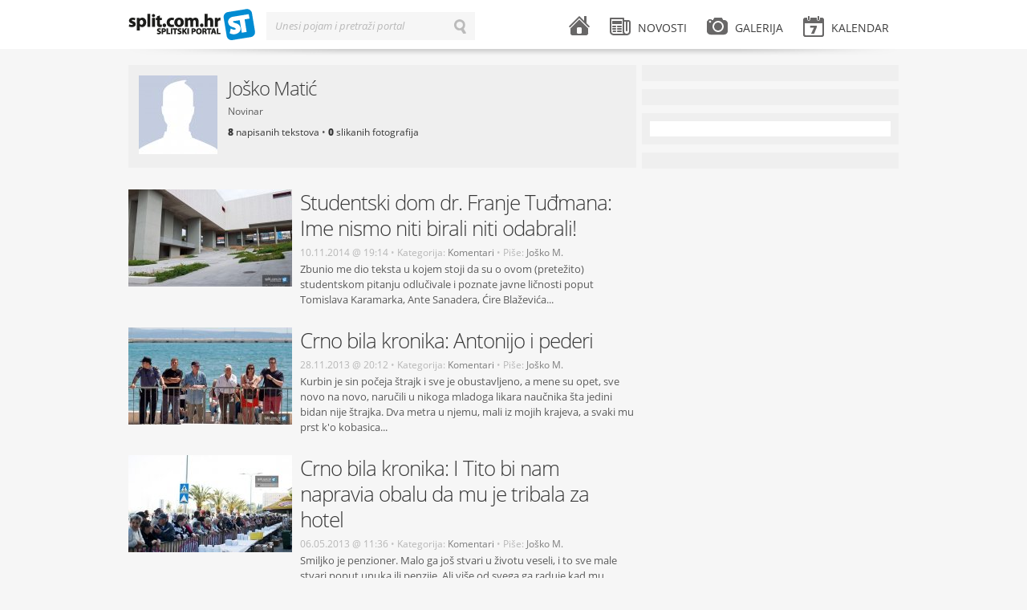

--- FILE ---
content_type: text/html; charset=UTF-8
request_url: https://www.split.com.hr/autor/josko-matic
body_size: 5238
content:
<!DOCTYPE html>
<!--[if lt IE 7]>      <html class="no-js lt-ie9 lt-ie8 lt-ie7"> <![endif]-->
<!--[if IE 7]>         <html class="no-js lt-ie9 lt-ie8"> <![endif]-->
<!--[if IE 8]>         <html class="no-js lt-ie9"> <![endif]-->
<!--[if gt IE 8]><!--> <html class="no-js"> <!--<![endif]-->
<head>
    <meta charset="utf-8">
    <script type="text/javascript">
        (function() {
            var config = {
                kitId: 'uxs8xxx',
                scriptTimeout: 3000
            };
            var h=document.getElementsByTagName("html")[0];h.className+=" wf-loading";var t=setTimeout(function(){h.className=h.className.replace(/(\s|^)wf-loading(\s|$)/g," ");h.className+=" wf-inactive"},config.scriptTimeout);var tk=document.createElement("script"),d=false;tk.src='//use.typekit.net/'+config.kitId+'.js';tk.type="text/javascript";tk.async="true";tk.onload=tk.onreadystatechange=function(){var a=this.readyState;if(d||a&&a!="complete"&&a!="loaded")return;d=true;clearTimeout(t);try{Typekit.load(config)}catch(b){}};var s=document.getElementsByTagName("script")[0];s.parentNode.insertBefore(tk,s)
        })();
    </script>
    <script src="/js/vendor/modernizr-2.6.1.min.js"></script>
    <title>Samo je jedan original | splitski.portal</title>
    <link rel="stylesheet" href="/theme/splitskiportal/design/style.css" type="text/css" media="all">
    <link rel="stylesheet" href="/theme/splitskiportal/design/mobile.css" type="text/css" media="all">
    <meta name="description" content="Samo je jedan original">
    <meta name="keywords" content="splitski, portal, grad, split">
    <meta name="title" content="Samo je jedan original - splitski.portal">
    <meta property="og:title" content="Samo je jedan original - splitski.portal">
    <meta property="og:type" content="article">
    <meta property="og:description" content="Samo je jedan original">
    <meta property="og:url" content="http://split.com.hr/autor/josko-matic">
    <meta property="og:site_name" content="splitski.portal">
    <meta property="og:image" content="https://www.split.com.hr/portal-200x200.png"/>
    <meta name="robots" content="index, follow" >
    <meta name="apple-mobile-web-app-capable" content="yes" />
    <meta name="apple-mobile-web-app-status-bar-style" content="black" />
    <link rel="apple-touch-icon" href="/apple-touch-icon.png"/>
    <link rel="shortcut icon" href="/favicon.ico" />
    <meta http-equiv="X-UA-Compatible" content="IE=edge,chrome=1">
    <meta name="viewport" content="width=device-width, initial-scale=1.0">
    <meta property="og:description" content="Samo je jedan original">
    
<script type="text/javascript">

  var _gaq = _gaq || [];
  _gaq.push(['_setAccount', 'UA-604488-1']);
  _gaq.push(['_setDomainName', 'split.com.hr']);
  _gaq.push(['_trackPageview']);

  (function() {
    var ga = document.createElement('script'); ga.type = 'text/javascript'; ga.async = true;
    ga.src = ('https:' == document.location.protocol ? 'https://ssl' : 'http://www') + '.google-analytics.com/ga.js';
    var s = document.getElementsByTagName('script')[0]; s.parentNode.insertBefore(ga, s);
  })();

</script>

    <!-- Generated by Revive Adserver v3.2.1 -->
    <script type='text/javascript' src='https://ads.split.com.hr/www/delivery/spcjs.php?id=1'></script>
    
</head>
<body>
        <div id="fb-root"></div>
    <script>
        (function(d, s, id) {
            var js, fjs = d.getElementsByTagName(s)[0];
            if (d.getElementById(id)) return;
            js = d.createElement(s); js.id = id;
            js.src = "//connect.facebook.net/en_US/all.js#xfbml=1&appId=240838539389985";
            fjs.parentNode.insertBefore(js, fjs);
        }(document, 'script', 'facebook-jssdk'));</script>
        <div id="header">
    <div class="wrapper clearfix">
        <div id="logo">
    <a href="/">splitski.portal</a>
</div>        <div id="main-menu">
    <ul class="clearfix">
        <li class="menu-home ">
            <a href="/">
                <i class="icon icon-home"></i> <span class="menu-title">Naslovnica</span>
            </a>
        </li>
        <li class="menu-news submenu ">
            <a href="/novosti" class="parent-link"><i class="icon icon-news"></i> <span class="menu-title">Novosti</span></a>
            <div class="sub">
                                    <ul>
                                    <li>
                <a href="/novosti/vijesti">
                    <span class="menu-title">Vijesti</span>
                    <span class="arrow">&larr;</span>
                    <span class="item-number">1680</span>
                </a>
            </li>
                                <li>
                <a href="/novosti/zabava">
                    <span class="menu-title">Zabava</span>
                    <span class="arrow">&larr;</span>
                    <span class="item-number">2550</span>
                </a>
            </li>
                                <li>
                <a href="/novosti/kultura">
                    <span class="menu-title">Kultura</span>
                    <span class="arrow">&larr;</span>
                    <span class="item-number">2762</span>
                </a>
            </li>
                                <li>
                <a href="/novosti/sport">
                    <span class="menu-title">Sport</span>
                    <span class="arrow">&larr;</span>
                    <span class="item-number">1103</span>
                </a>
            </li>
                                <li>
                <a href="/novosti/komentari">
                    <span class="menu-title">Komentari</span>
                    <span class="arrow">&larr;</span>
                    <span class="item-number">64</span>
                </a>
            </li>
                                <li>
                <a href="/novosti/gastro-kantun">
                    <span class="menu-title">GaSTro kantun</span>
                    <span class="arrow">&larr;</span>
                    <span class="item-number">110</span>
                </a>
            </li>
            </ul>                                <span class="arrow-top">&raquo;</span>
            </div>
        </li>
        <li class="menu-gallery submenu ">
            <a href="/galerija" class="parent-link"><i class="icon icon-gallery"></i> <span class="menu-title">Galerija</span></a>
            <div class="sub">
                                    <ul>
                                <li >
                <a href="/galerija/zabava">
                    <span class="menu-title">Zabava</span> 
                    <span class="arrow">&larr;</span> 
                    <span class="item-number">123</span>
                </a>
        </li>
                            <li >
                <a href="/galerija/sport">
                    <span class="menu-title">Sport</span> 
                    <span class="arrow">&larr;</span> 
                    <span class="item-number">151</span>
                </a>
        </li>
                            <li >
                <a href="/galerija/split">
                    <span class="menu-title">Split</span> 
                    <span class="arrow">&larr;</span> 
                    <span class="item-number">51</span>
                </a>
        </li>
                            <li >
                <a href="/galerija/novosti">
                    <span class="menu-title">Novosti</span> 
                    <span class="arrow">&larr;</span> 
                    <span class="item-number">76</span>
                </a>
        </li>
                            <li >
                <a href="/galerija/kultura">
                    <span class="menu-title">Kultura</span> 
                    <span class="arrow">&larr;</span> 
                    <span class="item-number">39</span>
                </a>
        </li>
            </ul>                                <span class="arrow-top">&raquo;</span>
            </div>
        </li>
        <li class="menu-events submenu mobile-hide ">
            <a href="/kalendar" class="parent-link"><i class="icon icon-events"></i> <span class="menu-title">Kalendar</span> </a>
                    </li>
        <li class="menu-events desktop-hide"><a href="/kalendar"><i class="icon icon-events"></i> <span class="menu-title">Kalendar</span> </a></li>
        <li class="menu-search desktop-hide"><a href="#"><i class="icon icon-search"></i> <span class="menu-title">Pretraži splitski portal</span></a></li>
    </ul>
</div>        <div id="search-form" class="inline-label">
    <form action="/pretrazi" method="get">
        <label for="search-input">Unesi pojam i pretraži portal</label>
        <input type="text" id="search-input" name="term" value="" class="input inactive">
        <input type="submit" id="search-button" id="search-button" name="search-button" value="Traži" class="search-button">
        <input type="button" id="erase-button" name="erase-button" value="Briši" class="erase-button">
    </form>
</div>        <div class="shadow"></div>
    </div>
</div>

<div id="banner-top">
    <div class="wrapper">
<!-- Revive Adserver Asynchronous JS Tag - Generated with Revive Adserver v5.3.1 -->
<ins data-revive-zoneid="2" data-revive-target="_blank" data-revive-id="abd5901ad371d3a87483e565c14e73d1"></ins>
<script async src="//ads.split.com.hr/www/delivery/asyncjs.php"></script>



    </div>
</div>    <div id="container">
        <div class="wrapper clearfix">
                    <div class="content  clearfix table">
                    <div class="post details clearfix">
                <div class="post-author clearfix">
                    <div class="profile-image">
                                                    <img src="/media/cache/98x98/images/no-profile-picture.gif" alt="" title="">
                                            </div>
                    <div class="profile-info">
                        <h1><a href="/autor/josko-matic">Joško Matić</a></h1>
                        <p class="profile-position">
                                                                                                            Novinar
                                                                                                        </p>
                                                <p class="profile-description"></p>
                        <p class="profile-stats">
                            <a href="/autor/josko-matic/post">
                                <strong>8</strong> napisanih tekstova
                            </a>
                            <span class="divider">•</span>
                            <a href="/autor/josko-matic/gallery">
                                <strong>0</strong> slikanih fotografija
                            </a>
                        </p>
                    </div>
                 </div>
             </div>
                
<div class="global-container clearfix">
    <div class="post clearfix   standard  ">

            <h1 class="title">
            <a href="/novosti/komentari/studentski-dom-dr-franje-tudmana-ime-nismo-niti-birali-niti-odabrali">Studentski dom dr. Franje Tuđmana: Ime nismo niti birali niti odabrali!</a>
        </h1>
    
            <div class="post-thumbnail">
                            <a href="/novosti/komentari/studentski-dom-dr-franje-tudmana-ime-nismo-niti-birali-niti-odabrali">
                    <img src="/media/cache/204x121/images/upload/24/img_5688.jpeg" alt="" title="" >
                </a>
                        <span class="post-icons">
                                                            </span>
        </div>
    
    <div class="post-excerpt">

        <div class="post-meta">
                            <span class="date">10.11.2014 @ 19:14</span> <span class="bullet">•</span>
                                    Kategorija:
            <a href="/novosti/komentari" class="category">Komentari</a>
            <span class="bullet">•</span>
                            Piše:
                                    <a href="/autor/josko-matic" class="category">Joško M.</a>
                                                                    </div>

                    <p class="mobile-hide">Zbunio me dio teksta u kojem stoji da su o ovom (pretežito) studentskom pitanju odlučivale i poznate javne ličnosti poput Tomislava Karamarka, Ante Sanadera, Ćire Blaževića...</p>
            <a href="/novosti/komentari/studentski-dom-dr-franje-tudmana-ime-nismo-niti-birali-niti-odabrali" class="shorttxt-article-homepage desktop-hide"><p>Zbunio me dio teksta u kojem stoji da su o ovom (pretežito) studentskom pitanju odlučivale i poznate javne ličnosti poput Tomislava Karamarka, Ante Sanadera, Ćire Blaževića...</p></a>
        
    </div>

    <a href="/novosti/komentari/studentski-dom-dr-franje-tudmana-ime-nismo-niti-birali-niti-odabrali" class="mobilelink"></a>
</div>


            <div class="post clearfix   standard  ">

            <h1 class="title">
            <a href="/novosti/komentari/crno-bila-kronika-antonijo-i-pederi">Crno bila kronika: Antonijo i pederi</a>
        </h1>
    
            <div class="post-thumbnail">
                            <a href="/novosti/komentari/crno-bila-kronika-antonijo-i-pederi">
                    <img src="/media/cache/204x121/images/upload/d4/joskom3456.jpeg" alt="" title="" >
                </a>
                        <span class="post-icons">
                                                            </span>
        </div>
    
    <div class="post-excerpt">

        <div class="post-meta">
                            <span class="date">28.11.2013 @ 20:12</span> <span class="bullet">•</span>
                                    Kategorija:
            <a href="/novosti/komentari" class="category">Komentari</a>
            <span class="bullet">•</span>
                            Piše:
                                    <a href="/autor/josko-matic" class="category">Joško M.</a>
                                                                    </div>

                    <p>Kurbin je sin počeja štrajk i sve je obustavljeno, a mene su opet, sve novo na novo, naručili u nikoga mladoga likara naučnika šta jedini bidan nije štrajka. Dva metra u njemu, mali iz mojih krajeva, a svaki mu prst k'o kobasica...</p>
        
    </div>

    <a href="/novosti/komentari/crno-bila-kronika-antonijo-i-pederi" class="mobilelink"></a>
</div>


            <div class="mobile-clear"></div>
            <div class="post clearfix   standard  ">

            <h1 class="title">
            <a href="/novosti/komentari/crno-bila-kronika-i-tito-bi-nam-napravia-obalu-da-mu-je-tribala-za-hotel">Crno bila kronika: I Tito bi nam napravia obalu da mu je tribala za hotel</a>
        </h1>
    
            <div class="post-thumbnail">
                            <a href="/novosti/komentari/crno-bila-kronika-i-tito-bi-nam-napravia-obalu-da-mu-je-tribala-za-hotel">
                    <img src="/media/cache/204x121/images/upload/e6/matic345.jpeg" alt="" title="" >
                </a>
                        <span class="post-icons">
                                                            </span>
        </div>
    
    <div class="post-excerpt">

        <div class="post-meta">
                            <span class="date">06.05.2013 @ 11:36</span> <span class="bullet">•</span>
                                    Kategorija:
            <a href="/novosti/komentari" class="category">Komentari</a>
            <span class="bullet">•</span>
                            Piše:
                                    <a href="/autor/josko-matic" class="category">Joško M.</a>
                                                                    </div>

                    <p>Smiljko je penzioner. Malo ga još stvari u životu veseli, i to sve male stvari poput unuka ili penzije. Ali više od svega ga raduje kad mu njegova Mare skuva dobar obid, taman ga je danas silno razveselila.</p>
        
    </div>

    <a href="/novosti/komentari/crno-bila-kronika-i-tito-bi-nam-napravia-obalu-da-mu-je-tribala-za-hotel" class="mobilelink"></a>
</div>
                <div class="desktop-clear"></div>
        <div class="post clearfix   standard  ">

            <h1 class="title">
            <a href="/novosti/komentari/crno-bila-kronika-slava-in-judi-slava-sisama">Crno bila kronika: Slava in judi, slava sisama</a>
        </h1>
    
            <div class="post-thumbnail">
                            <a href="/novosti/komentari/crno-bila-kronika-slava-in-judi-slava-sisama">
                    <img src="/media/cache/204x121/images/upload/5c/sise465746.jpeg" alt="" title="" >
                </a>
                        <span class="post-icons">
                                                            </span>
        </div>
    
    <div class="post-excerpt">

        <div class="post-meta">
                            <span class="date">23.04.2013 @ 21:03</span> <span class="bullet">•</span>
                                    Kategorija:
            <a href="/novosti/komentari" class="category">Komentari</a>
            <span class="bullet">•</span>
                            Piše:
                                    <a href="/autor/josko-matic" class="category">Joško M.</a>
                                                                    </div>

                    <p>Bar na minutu, u prolazu, kada vidiš sve te sise, sve zaboraviš i život bude vridan življenja. Zato Bože, ako me čuješ, samo daj sisa, daj in da rastu u svin smjerovima, svin oblicima, di god i kako god in se oće. Daj, jer to nan je u ovome društvu ostala jedina utjeha. Baren dok nan i u njih gledat ne zabrane. Ma mene će prije morat ubit jerbo dok san živ ću gledat u sise! I u dvojke i trojke i sve druge brojke. Slava in judi, slava sisama.</p>
        
    </div>

    <a href="/novosti/komentari/crno-bila-kronika-slava-in-judi-slava-sisama" class="mobilelink"></a>
</div>
            <div class="mobile-clear"></div>
            <div class="post clearfix   standard  ">

            <h1 class="title">
            <a href="/novosti/komentari/crno-bila-kronika-predbozicne-cestitke-kandidata-za-gradonacelnika">Crno bila kronika: Predbožićne čestitke kandidata za gradonačelnika</a>
        </h1>
    
            <div class="post-thumbnail">
                            <a href="/novosti/komentari/crno-bila-kronika-predbozicne-cestitke-kandidata-za-gradonacelnika">
                    <img src="/media/cache/204x121/images/upload/1c/penzioneri.jpeg" alt="" title="" >
                </a>
                        <span class="post-icons">
                                                            </span>
        </div>
    
    <div class="post-excerpt">

        <div class="post-meta">
                            <span class="date">19.04.2013 @ 18:43</span> <span class="bullet">•</span>
                                    Kategorija:
            <a href="/novosti/komentari" class="category">Komentari</a>
            <span class="bullet">•</span>
                            Piše:
                                    <a href="/autor/josko-matic" class="category">Joško M.</a>
                                                                    </div>

                    <p>Smiljko je penzioner. Jutros se strašno pokara sa ženon pa je poša malo sist na rivu da nikoga ne vidi i ne čuje. Kako i svaka velika svađa, i ova je počela oko sitnice. Smiljku se strašno ilo crveno meso s fažolon pa se on, ni pet ni šest, nego rano diga, poša na pazar po fažol i u mesnicu po crveno meso. Sve je kupija kako triba</p>
        
    </div>

    <a href="/novosti/komentari/crno-bila-kronika-predbozicne-cestitke-kandidata-za-gradonacelnika" class="mobilelink"></a>
</div>
            <div class="post clearfix   standard  ">

            <h1 class="title">
            <a href="/novosti/komentari/jesan-mulac-ali-me-skver-zanima-vise-nego-oni-pat-i-mat-iz-brazila">Jesan mulac, ali me škver zanima više nego oni Pat i Mat iz Brazila</a>
        </h1>
    
            <div class="post-thumbnail">
                            <a href="/novosti/komentari/jesan-mulac-ali-me-skver-zanima-vise-nego-oni-pat-i-mat-iz-brazila">
                    <img src="/media/cache/204x121/images/upload/cf/skver.jpeg" alt="" title="" >
                </a>
                        <span class="post-icons">
                                                            </span>
        </div>
    
    <div class="post-excerpt">

        <div class="post-meta">
                            <span class="date">17.04.2013 @ 18:38</span> <span class="bullet">•</span>
                                    Kategorija:
            <a href="/novosti/komentari" class="category">Komentari</a>
            <span class="bullet">•</span>
                            Piše:
                                    <a href="/autor/josko-matic" class="category">Joško M.</a>
                                                                    </div>

                    <p>Bidni Bare uvik je bija dobar čovik. Dobar ma malo spor u glavi, naročito su ga jebale brojke. Nisu još izmišljena dva broja, makar i najjednostavnija, koja on nije uspi krivo zbrojit. Ali to smo svi znali i klonili smo se Bareta puštat blizu ikakvoga posla što ima ikakve veze s brojevima. Dobro se još pamti ona priča kad...</p>
        
    </div>

    <a href="/novosti/komentari/jesan-mulac-ali-me-skver-zanima-vise-nego-oni-pat-i-mat-iz-brazila" class="mobilelink"></a>
</div>
            <div class="mobile-clear"></div>
                <div class="desktop-clear"></div>
        <div class="post clearfix   standard  ">

            <h1 class="title">
            <a href="/novosti/komentari/crno-bila-kronika-krizarski-ratovi-splita">Crno bila kronika: Križarski ratovi Splita</a>
        </h1>
    
            <div class="post-thumbnail">
                            <a href="/novosti/komentari/crno-bila-kronika-krizarski-ratovi-splita">
                    <img src="/media/cache/204x121/images/upload/e1/krizz.jpeg" alt="" title="" >
                </a>
                        <span class="post-icons">
                                                            </span>
        </div>
    
    <div class="post-excerpt">

        <div class="post-meta">
                            <span class="date">08.04.2013 @ 18:46</span> <span class="bullet">•</span>
                                    Kategorija:
            <a href="/novosti/komentari" class="category">Komentari</a>
            <span class="bullet">•</span>
                            Piše:
                                    <a href="/autor/josko-matic" class="category">Joško M.</a>
                                                                    </div>

                    <p>Smiljko je penzioner. Zove se zapravo Smiljan, ali ga svi zovu Smiljko jerbo Smiljan zvuči puno srpski. Taman jučer je iša Smiljko priko rive učinit đir prije obida, kad ga je uvatila strašna bol u kičmu. Ćapa se za leđa i pomalo odšeta do klupa na rivi. Nije niti sija, a evo se kraj njega stvorija Antonijo.</p>
        
    </div>

    <a href="/novosti/komentari/crno-bila-kronika-krizarski-ratovi-splita" class="mobilelink"></a>
</div>
            <div class="post clearfix   standard  ">

            <h1 class="title">
            <a href="/novosti/komentari/crno-bila-kronika-sretan-vam-osmi-ozujak">Crno bila kronika: Sretan vam - Osmi Ožujak</a>
        </h1>
    
            <div class="post-thumbnail">
                            <a href="/novosti/komentari/crno-bila-kronika-sretan-vam-osmi-ozujak">
                    <img src="/media/cache/204x121/images/upload/7f/lajk345.jpeg" alt="" title="" >
                </a>
                        <span class="post-icons">
                                                            </span>
        </div>
    
    <div class="post-excerpt">

        <div class="post-meta">
                            <span class="date">10.03.2013 @ 18:41</span> <span class="bullet">•</span>
                                    Kategorija:
            <a href="/novosti/komentari" class="category">Komentari</a>
            <span class="bullet">•</span>
                            Piše:
                                    <a href="/autor/josko-matic" class="category">Joško M.</a>
                                                                    </div>

                    <p>Eto, kako me vrag tira da sve vidin, mora san jučer na Peristilu vidit i grupu mladih judi koja je tamo sidila. Kako san znatiželjan po prirodi zanimalo me šta tamo sada side, jer inače se sidi na Rivi ili Matejušci. Rekli su mi da su oni Anonimusi i da prosvjeduju! Bogami, judi moji da nisan sazna da prosvjeduju ruku bi u vatru da da oni samo side.</p>
        
    </div>

    <a href="/novosti/komentari/crno-bila-kronika-sretan-vam-osmi-ozujak" class="mobilelink"></a>
</div>
            <div class="mobile-clear"></div>
        </div>


            <div class="paginator clearfix">
        <ul class="clearfix">
            <li class="previous inactive"><a href="#"><span>Došli ste do kraja liste! :)</span></a></li>
        </ul>
    </div>
    </div>

     <div class="sidebar clearfix">
          
<div class="widget banner clearfix">
    <ul>
        <script type='text/javascript'><!--// <![CDATA[
            /* [id5] 300x600_sidebar */
            OA_show(5);
            // ]]> --></script><noscript><a target='_blank' href='http://slicestic.com/ad/www/delivery/ck.php?n=e2b64c2'><img border='0' alt='' src='http://slicestic.com/ad/www/delivery/avw.php?zoneid=5&amp;n=e2b64c2' /></a></noscript>
    </ul>
</div>
<div class="widget banner clearfix">
    <ul>
        <script type='text/javascript'><!--// <![CDATA[
            /* [id3] 300x250_sidebar */
            OA_show(3);
            // ]]> --></script><noscript><a target='_blank' href='http://slicestic.com/ad/www/delivery/ck.php?n=6c254cb'><img border='0' alt='' src='http://slicestic.com/ad/www/delivery/avw.php?zoneid=3&amp;n=6c254cb' /></a></noscript>
    </ul>
</div>


               <div class="widget facebook clearfix mobile-hide">
    <div class="fb-code">
        <div class="fb-like-box" data-href="https://www.facebook.com/pages/splitskiportal/369810736400225" data-width="300" data-height="410" data-show-faces="true" data-stream="false" data-show-border="false" data-header="false">	</div>
    </div>
</div>          <div class="widget banner clearfix">
    <ul>
<!-- Revive Adserver Asynchronous JS Tag - Generated with Revive Adserver v5.3.1 -->
<ins data-revive-zoneid="1" data-revive-target="_blank" data-revive-id="abd5901ad371d3a87483e565c14e73d1"></ins>
<script async src="//ads.split.com.hr/www/delivery/asyncjs.php"></script>
    </ul>
</div>      </div>
        </div>
    </div>
    <div id="footer">
    <div class="wrapper clearfix">
        <div class="copyright">
    Sva prava pridržana &copy; 2003-2013 - <a href="http://split.com.hr">Udruga za promociju kulture mladih "splitski.portal"</a> - <a href="http://split.com.hr/p/o-portalu">O portalu</a> - <a href="http://split.com.hr/p/impressum">Impressum</a> - <a href="http://split.com.hr/p/uvjeti-koristenja">Uvjeti korištenja</a> - <a href="http://split.com.hr/p/marketing">Marketing</a><br>
</div>        <div class="design-by">
    <a href="http://locastic.com" title="Za dizajn i izradu zaslužan lokastični studio">100% Locastic</a>
</div>    </div>
</div>

        <script type="text/javascript" src="/theme/splitskiportal/js/jquery-1.7.2.min.js"></script>
    <script type="text/javascript" src="/theme/splitskiportal/js/jquery-ui-1.8.21.custom.min.js"></script>
    <script type="text/javascript" src="/theme/splitskiportal/js/jquery.fancybox.pack.js"></script>
    <script type="text/javascript" src="/theme/splitskiportal/js/jquery.qtip.min.js"></script>
    <script type="text/javascript" src="/theme/splitskiportal/js/fotorama.js"></script>
    <script type="text/javascript" src="/theme/splitskiportal/js/jquery.infieldlabel.min.js"></script>
    <script type="text/javascript" src="http://platform.twitter.com/widgets.js"></script>
    <script type="text/javascript" src="/theme/splitskiportal/js/onload.js"></script>
    <script type="text/javascript" src="//use.typekit.net/uxs8xxx.js"></script>
    <script type="text/javascript">try{Typekit.load();}catch(e){}</script>
</body>
</html>